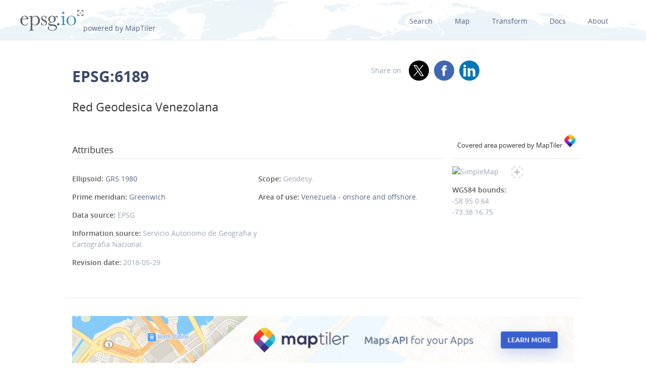

--- FILE ---
content_type: text/html; charset=utf-8
request_url: https://epsg.io/6189-datum
body_size: 4469
content:
<!DOCTYPE html>
<html lang="en">
  <head>
    <meta charset="utf-8"/>
    <meta name="viewport" content="width=device-width, initial-scale=1.0">
    <meta name="author" content="Klokan Technologies GmbH (https://www.klokantech.com/)">
    <meta name="keywords" content="epsg, coordinate system, srs, crs, projection">
    <meta name="description" content="
  
    EPSG:6189 Geodetic datum for Venezuela - onshore and offshore.  Geodesy.
  
" />

    <meta property="og:image" content="
  
">
    <meta property="og:title" content="
  
    
      Red Geodesica Venezolana - EPSG:6189
    
  
">
    <meta property="og:description" content="
  
    EPSG:6189 Geodetic datum for Venezuela - onshore and offshore.  Geodesy.
  
">
    <meta property="og:url" content="https://epsg.io">

    <meta name="twitter:card" content="summary_large_image">
    <meta name="twitter:site" content="@epsg.io">
    <meta name="twitter:creator" content="@klokantech">
    <meta name="twitter:title" content="
  
    
      Red Geodesica Venezolana - EPSG:6189
    
  
">
    <meta name="twitter:description" content="
  
    EPSG:6189 Geodetic datum for Venezuela - onshore and offshore.  Geodesy.
  
">
    <meta name="twitter:image:src" content="
  
">

    <meta name="theme-color" content="#ffffff">
    <meta name="robots" content="index, follow">

    <link rel="shortcut icon" href="/static/favicon.ico?t=1765967903" />
    <link rel="search" href="/static/opensearch.xml?t=1765967903" title="EPSG.io" type="application/opensearchdescription+xml"/>

    <link href="/static/css/base.min.css?t=1765967903" rel="stylesheet" />
    <script src="/static/js/clipboard.js?t=1765967903"></script>
    <script src="/static/js/index.js?t=1765967903"></script>

    <title>
  
    
      Red Geodesica Venezolana - EPSG:6189
    
  
</title>
    
  </head>
  
<body id="detailpage" data-role="page">


  
    <div id="navbar-top" class="nav-background">

      <a class="logo" href="/"><img class="padt-2 marx-4 marr-0" src="/static/img/espg-logo.png" alt="EPSG logo"><p class="inline">powered by MapTiler</p></a>
        <div class="nav marx-4">
          <a href="/?q=">Search</a>
          <a href="/map" title="">Map</a>
          <a href="/transform" title="">Transform</a>
          <a href="/docs" title="">Docs</a>
          <a href="/about" title="">About</a>
        </div>
        <div class="nav-mobile">
          <div id="nav-mobile-btn">L</div>
          <div id="nav-mobile-nav">
            <a href="/?q=">Search</a>
            <a href="/map" title="">Map</a>
            <a href="/transform" title="">Transform</a>
            <a href="/docs" title="">Docs</a>
            <a href="/about" title="">About</a>
          </div>
        </div>
    </div>
    <div class="row padb-8"></div>
  

  

  <div class="row mar-mobile">
    <div class="container">
      <div class="col7 padt-4 pad-mobile center-mobile">
        
          <h1><b>EPSG:6189</b> </h1>
        
        
          <h2 class="padt-2">Red Geodesica Venezolana</h2>
        
      </div>
      <div class="col5 padx-0 padt-4 pad-mobile center-mobile">
          <div class="social-circles right" >
            <span style="margin: 0 10px;">Share on</span>
              <a target="_blank" class="twitter colored" href="https://twitter.com/share?original_referer=//epsg.io&amp;text=EPSG.io: Coordinate systems worldwide, view location on a map, get transformation, WKT, Proj.4. made by @klokantech"></a>
              <a target="_blank" class="facebook colored" href="https://www.facebook.com/sharer/sharer.php?u=https://epsg.io"></a>
              <a target="_blank" class="linkedin colored" href="https://www.linkedin.com/sharing/share-offsite/?url=https://epsg.io"></a>
          </div>
        <div class="right mary-2 mar-mobile center-mobile">
          
        </div>
      </div>
    </div>
  </div>

  
  
  <div class="row">
    <div class="container">
      <div class="col9">
        <div class="row">
          
          <!-- always show alt description and codes -->
          
          
            
          

          

          
          
      </div>

      
      
      

      <div class="clnr"></div>
      <div class="row pad-col">
        <h3 >Attributes</h3>
      <div class="bordertop-gray-light">
      <div class="col6 padx-0">

        
          
        

        

        

        
          
            
              <p><span class="caption">Ellipsoid: </span><a href="/7019-ellipsoid">GRS 1980</a></p>
            
          
        

        
        
          
            <p>
              <span class="caption">Prime meridian: </span><a href="/8901-primem">Greenwich</a>
          
        

        

        
          
            <p><span class="caption">Data source: </span>EPSG </p>
          
        

        
          
            <p><span class="caption">Information source: </span>Servicio Autonomo de Geografia y Cartografia Nacional.</p>
          
        

        
          
            <p><span class="caption">Revision date: </span>2018-05-29</p>
          
        


        

        

        

        

        

        

        
          
        
      </div>
      <div class="col6 padx-0">

        
          
            <p>
              <span class="caption">Scope: </span>Geodesy.
            </p>
          
        

        
          
        

        

        
          
            <p>
              <span class="caption">Area of use: </span><a href="/?q=Venezuela"> Venezuela - onshore and offshore.</a>
            </p>
          
        

        

        
          
        

      </div>
    </div>
  </div>
</div>

<div class="col3 padx-0  borderbottom-gray-light">
  <a href="https://www.maptiler.com" class=" maptiler-power" target="_blank">
    <h6 class="center" >Covered area powered by MapTiler
      <img class="width-10" src="/static/img/maptiler-logo-icon.png" alt="MapTiler logo">
    </h6>
  </a>
</div>

<div class="col3 minimap-pad">

  
    
      <div id="mini-map" class=" center-mobile">
        <img src="/static/img/epsg-target-small.png" id="crosshair" alt="" />
        <img src="https://api.maptiler.com/maps/streets-v2/static/auto/265x215@2x.png?key=g0y01TmlRNajMPkic9lG&amp;latlng=1&amp;fill=rgba(255,0,0,0.15)&amp;stroke=red&amp;width=2&amp;path=0.64,-73.38|16.75,-73.38|16.75,-58.95|0.64,-58.95|0.64,-73.38" alt="SimpleMap" width="265" height="215">
      </div>
    
  

  

  

  
    <p>
      <span class="caption">WGS84 bounds:</span><br />
      -58.95 0.64<br />
      -73.38 16.75
    </p>
  

  
    <a href="/?q=Venezuela"></a>
  

  
  

</div>
</div>
</div>







<div class="row">
  <div class="container center bordertop-gray-light pady-2">
    <div class="col12">
      <a href="https://www.maptiler.com/cloud/"><img class="width-100" src="/static/img/maptiler-gmaps-banner.png" alt="MapTiler banner"></a>
    </div>
  </div>
</div>

<div class="row">
  <div class="container">
    <div id="edit-box-container">

      
        <div class="col3">
          <div id="eb-menu-container">
            <h4>Export</h4>
            <ul id="eb-menu">

              
                <li><a class="switcher" id="s_wkt" href="/6189-datum.wkt">OGC WKT<i></i></a></li>
              

              
                <li><a class="switcher" id="s_wkt2" href="/6189-datum.wkt2">OGC WKT 2<i></i></a></li>
              
              
              
                <li><a class="switcher" id="s_esriwkt" href="/6189-datum.esriwkt">ESRI WKT<i></i></a></li>
              
              
              

              

              
                <li><a class="switcher" id="s_json" href="/6189-datum.json">JSON<i></i></a></li>
              

              
                <li><a class="switcher" id="s_geoserver" href="/6189-datum.geoserver">GeoServer<i></i></a></li>
              

              
              
              
              
              
              
            </ul>
          </div>
        </div>

        
          <div class="col9">
            <div class="code-definition-container" id="s_wkt_code">
              <p>Definition: OGC Well Known Text</p>
              <ul>
                <li><a href="/6189-datum.wkt">Open</a></li>
                <li><a id="s_wkt_copyUrl" class="clipboard" data-clipboard-text="https://epsg.io/6189-datum.wkt">Copy URL</a></li>
                <li><a id="s_wkt_copyText" class="clipboard" data-clipboard-text="DATUM[&#34;Red_Geodesica_Venezolana&#34;,SPHEROID[&#34;GRS 1980&#34;,6378137,298.257222101,AUTHORITY[&#34;EPSG&#34;,&#34;7019&#34;]],AUTHORITY[&#34;EPSG&#34;,&#34;6189&#34;]]">Copy Text</a></li>
                <li><a id="s_wkt_copyFormatted" class="clipboard" data-clipboard-text="DATUM[&#34;Red_Geodesica_Venezolana&#34;,
    SPHEROID[&#34;GRS 1980&#34;,6378137,298.257222101,
        AUTHORITY[&#34;EPSG&#34;,&#34;7019&#34;]],
    AUTHORITY[&#34;EPSG&#34;,&#34;6189&#34;]]">Copy Formatted</a></li>
                <li><a href="/docs">Docs</a></li>
                <li><a href="/6189-datum.wkt?download=1">Download</a></li>
              </ul>
              <div class="syntax">
                <div id="s_wkt_text"><div class="syntax"><pre><span></span><span class="k">DATUM</span><span class="p">[</span><span class="s2">&quot;Red_Geodesica_Venezolana&quot;</span><span class="p">,</span>
    <span class="k">SPHEROID</span><span class="p">[</span><span class="s2">&quot;GRS 1980&quot;</span><span class="p">,</span><span class="mi">6378137</span><span class="p">,</span><span class="mf">298.257222101</span><span class="p">,</span>
        <span class="nb">AUTHORITY</span><span class="p">[</span><span class="s2">&quot;EPSG&quot;</span><span class="p">,</span><span class="s2">&quot;7019&quot;</span><span class="p">]],</span>
    <span class="nb">AUTHORITY</span><span class="p">[</span><span class="s2">&quot;EPSG&quot;</span><span class="p">,</span><span class="s2">&quot;6189&quot;</span><span class="p">]]</span>
</pre></div>
</div>
              </div>
            </div>
          </div>
        

        
          <div class="col9">
            <div class="code-definition-container" id="s_wkt2_code">
              <p>Definition: OGC Well Known Text 2 (2019)</p>
              <ul>
                <li><a href="/6189-datum.wkt2">Open</a></li>
                <li><a id="s_wkt2_copyUrl" class="clipboard" data-clipboard-text="https://epsg.io/6189-datum.wkt2">Copy URL</a></li>
                <li><a id="s_wkt2_copyText" class="clipboard" data-clipboard-text="DATUM[&#34;Red Geodesica Venezolana&#34;,ELLIPSOID[&#34;GRS 1980&#34;,6378137,298.257222101,LENGTHUNIT[&#34;metre&#34;,1]],ID[&#34;EPSG&#34;,6189]]">Copy Text</a></li>
                <li><a id="s_wkt2_copyFormatted" class="clipboard" data-clipboard-text="DATUM[&#34;Red Geodesica Venezolana&#34;,
    ELLIPSOID[&#34;GRS 1980&#34;,6378137,298.257222101,
        LENGTHUNIT[&#34;metre&#34;,1]],
    ID[&#34;EPSG&#34;,6189]]">Copy Formatted</a></li>
                <li><a href="/docs">Docs</a></li>
                <li><a href="/6189-datum.wkt2?download=1">Download</a></li>
              </ul>
              <div class="syntax">
                <div id="s_wkt_text"><div class="syntax"><pre><span></span><span class="k">DATUM</span><span class="p">[</span><span class="s2">&quot;Red Geodesica Venezolana&quot;</span><span class="p">,</span>
    <span class="k">ELLIPSOID</span><span class="p">[</span><span class="s2">&quot;GRS 1980&quot;</span><span class="p">,</span><span class="mi">6378137</span><span class="p">,</span><span class="mf">298.257222101</span><span class="p">,</span>
        <span class="kc">LENGTHUNIT</span><span class="p">[</span><span class="s2">&quot;metre&quot;</span><span class="p">,</span><span class="mi">1</span><span class="p">]],</span>
    <span class="kc">ID</span><span class="p">[</span><span class="s2">&quot;EPSG&quot;</span><span class="p">,</span><span class="mi">6189</span><span class="p">]]</span>
</pre></div>
</div>
              </div>
            </div>
          </div>
        

        
          <div class="col9">
            <div class="code-definition-container" id="s_esriwkt_code">
              <p>Definition: ESRI Well Known Text</p>
              <ul>
                <li><a href="/6189-datum.esriwkt">Open</a></li>
                <li><a id="s_esriwkt_copyUrl" class="clipboard" data-clipboard-text="https://epsg.io/6189-datum.esriwkt">Copy URL</a></li>
                <li><a id="s_esriwkt_copyText" class="clipboard" data-clipboard-text="DATUM[&#34;D_REGVEN&#34;,SPHEROID[&#34;GRS_1980&#34;,6378137.0,298.257222101]]">Copy Text</a></li>
                <li><a id="s_esriwkt_copyFormatted" class="clipboard" data-clipboard-text="DATUM[&#34;D_REGVEN&#34;,
    SPHEROID[&#34;GRS_1980&#34;,6378137.0,298.257222101]]">Copy Formatted</a></li>
                <li><a href="/docs">Docs</a></li>
                <li><a href="/6189-datum.esriwkt?download=1">Download</a></li>
              </ul>
              <div class="syntax">
                <div id="s_wkt_text"><div class="syntax"><pre><span></span><span class="k">DATUM</span><span class="p">[</span><span class="s2">&quot;D_REGVEN&quot;</span><span class="p">,</span>
    <span class="k">SPHEROID</span><span class="p">[</span><span class="s2">&quot;GRS_1980&quot;</span><span class="p">,</span><span class="mf">6378137.0</span><span class="p">,</span><span class="mf">298.257222101</span><span class="p">]]</span>
</pre></div>
</div>
              </div>
            </div>
          </div>
        

        

        

        
          <div class="col9">
            <div class="code-definition-container" id="s_json_code">
              <p>Definition: JSON</p>
              <ul>
                <li><a href="/6189-datum.json">Open</a></li>
                <li><a id="s_json_copyUrl" class="clipboard" data-clipboard-text="https://epsg.io/6189-datum.json">Copy URL</a></li>
                <li><a id="s_json_copyText" class="clipboard" data-clipboard-text="{&#34;$schema&#34;: &#34;https://proj.org/schemas/v0.7/projjson.schema.json&#34;,&#34;type&#34;: &#34;GeodeticReferenceFrame&#34;,&#34;name&#34;: &#34;Red Geodesica Venezolana&#34;,&#34;ellipsoid&#34;: {&#34;name&#34;: &#34;GRS 1980&#34;,&#34;semi_major_axis&#34;: 6378137,&#34;inverse_flattening&#34;: 298.257222101},&#34;scope&#34;: &#34;Geodesy.&#34;,&#34;area&#34;: &#34;Venezuela - onshore and offshore.&#34;,&#34;bbox&#34;: {&#34;south_latitude&#34;: 0.64,&#34;west_longitude&#34;: -73.38,&#34;north_latitude&#34;: 16.75,&#34;east_longitude&#34;: -58.95},&#34;id&#34;: {&#34;authority&#34;: &#34;EPSG&#34;,&#34;code&#34;: 6189}}">Copy Text</a></li>
                <li><a id="s_json_copyText" class="clipboard" data-clipboard-text="{
    &#34;$schema&#34;: &#34;https://proj.org/schemas/v0.7/projjson.schema.json&#34;,
    &#34;type&#34;: &#34;GeodeticReferenceFrame&#34;,
    &#34;name&#34;: &#34;Red Geodesica Venezolana&#34;,
    &#34;ellipsoid&#34;: {
        &#34;name&#34;: &#34;GRS 1980&#34;,
        &#34;semi_major_axis&#34;: 6378137,
        &#34;inverse_flattening&#34;: 298.257222101
    },
    &#34;scope&#34;: &#34;Geodesy.&#34;,
    &#34;area&#34;: &#34;Venezuela - onshore and offshore.&#34;,
    &#34;bbox&#34;: {
        &#34;south_latitude&#34;: 0.64,
        &#34;west_longitude&#34;: -73.38,
        &#34;north_latitude&#34;: 16.75,
        &#34;east_longitude&#34;: -58.95
    },
    &#34;id&#34;: {
        &#34;authority&#34;: &#34;EPSG&#34;,
        &#34;code&#34;: 6189
    }
}">Copy Formatted</a></li>
                <li><a href="/docs">Docs</a></li>
                <li><a href="/6189-datum.json?download=1">Download</a></li>
              </ul>
              <div class="syntax" id="s_json_pretty">
                <div id="s_wkt_text"><div class="syntax"><pre><span></span><span class="p">{</span>
<span class="w">    </span><span class="nt">&quot;$schema&quot;</span><span class="p">:</span><span class="w"> </span><span class="s2">&quot;https://proj.org/schemas/v0.7/projjson.schema.json&quot;</span><span class="p">,</span>
<span class="w">    </span><span class="nt">&quot;type&quot;</span><span class="p">:</span><span class="w"> </span><span class="s2">&quot;GeodeticReferenceFrame&quot;</span><span class="p">,</span>
<span class="w">    </span><span class="nt">&quot;name&quot;</span><span class="p">:</span><span class="w"> </span><span class="s2">&quot;Red Geodesica Venezolana&quot;</span><span class="p">,</span>
<span class="w">    </span><span class="nt">&quot;ellipsoid&quot;</span><span class="p">:</span><span class="w"> </span><span class="p">{</span>
<span class="w">        </span><span class="nt">&quot;name&quot;</span><span class="p">:</span><span class="w"> </span><span class="s2">&quot;GRS 1980&quot;</span><span class="p">,</span>
<span class="w">        </span><span class="nt">&quot;semi_major_axis&quot;</span><span class="p">:</span><span class="w"> </span><span class="mi">6378137</span><span class="p">,</span>
<span class="w">        </span><span class="nt">&quot;inverse_flattening&quot;</span><span class="p">:</span><span class="w"> </span><span class="mf">298.257222101</span>
<span class="w">    </span><span class="p">},</span>
<span class="w">    </span><span class="nt">&quot;scope&quot;</span><span class="p">:</span><span class="w"> </span><span class="s2">&quot;Geodesy.&quot;</span><span class="p">,</span>
<span class="w">    </span><span class="nt">&quot;area&quot;</span><span class="p">:</span><span class="w"> </span><span class="s2">&quot;Venezuela - onshore and offshore.&quot;</span><span class="p">,</span>
<span class="w">    </span><span class="nt">&quot;bbox&quot;</span><span class="p">:</span><span class="w"> </span><span class="p">{</span>
<span class="w">        </span><span class="nt">&quot;south_latitude&quot;</span><span class="p">:</span><span class="w"> </span><span class="mf">0.64</span><span class="p">,</span>
<span class="w">        </span><span class="nt">&quot;west_longitude&quot;</span><span class="p">:</span><span class="w"> </span><span class="mf">-73.38</span><span class="p">,</span>
<span class="w">        </span><span class="nt">&quot;north_latitude&quot;</span><span class="p">:</span><span class="w"> </span><span class="mf">16.75</span><span class="p">,</span>
<span class="w">        </span><span class="nt">&quot;east_longitude&quot;</span><span class="p">:</span><span class="w"> </span><span class="mf">-58.95</span>
<span class="w">    </span><span class="p">},</span>
<span class="w">    </span><span class="nt">&quot;id&quot;</span><span class="p">:</span><span class="w"> </span><span class="p">{</span>
<span class="w">        </span><span class="nt">&quot;authority&quot;</span><span class="p">:</span><span class="w"> </span><span class="s2">&quot;EPSG&quot;</span><span class="p">,</span>
<span class="w">        </span><span class="nt">&quot;code&quot;</span><span class="p">:</span><span class="w"> </span><span class="mi">6189</span>
<span class="w">    </span><span class="p">}</span>
<span class="p">}</span>
</pre></div>
</div>
              </div>
            </div>
          </div>
        

        
          <div class="col9">
            <div class="code-definition-container" id="s_geoserver_code">
              <p>Definition: GeoServer</p>
              <ul>
                <li><a href="/6189-datum.geoserver">Open</a></li>
                <li><a id="s_geoserver_copyUrl" class="clipboard" data-clipboard-text="https://epsg.io/6189-datum.geoserver">Copy URL</a></li>
                <li><a id="s_geoserver_copyText" class="clipboard" data-clipboard-text="6189-datum=DATUM[&#34;Red_Geodesica_Venezolana&#34;,SPHEROID[&#34;GRS 1980&#34;,6378137,298.257222101,AUTHORITY[&#34;EPSG&#34;,&#34;7019&#34;]],AUTHORITY[&#34;EPSG&#34;,&#34;6189&#34;]]">Copy Text</a></li>
                <li><a href="/docs">Docs</a></li>
                <li><a href="/6189-datum.geoserver?download=1">Download</a></li>
              </ul>
              <div class="syntax">
                <pre id="s_geoserver_text">6189-datum=DATUM[&#34;Red_Geodesica_Venezolana&#34;,SPHEROID[&#34;GRS 1980&#34;,6378137,298.257222101,AUTHORITY[&#34;EPSG&#34;,&#34;7019&#34;]],AUTHORITY[&#34;EPSG&#34;,&#34;6189&#34;]]</pre>
              </div>
            </div>
          </div>
        

        

        

        

      

    </div>
  </div>

  
</div>

<script type="text/javascript">
  detail_init();
</script>



  
  <div class="container center">
    <script async src="//pagead2.googlesyndication.com/pagead/js/adsbygoogle.js"></script>
    <!-- EPSG.io -->
    <ins class="adsbygoogle"
          style="display:inline-block;width:728px;height:90px"
          data-ad-client="ca-pub-0328423815528922"
          data-ad-slot="6564733120"></ins>
    <script>
    (adsbygoogle = window.adsbygoogle || []).push({});
    </script>
  </div>
  

  
  <div id="footer">
  

    <div class="row center-mobile">
      <div class="container bordertop-gray-light">
        <div class="col2 padt-2">
          <a href="https://www.maptiler.com/" title=""><img class="footer-logo" src="/static/img/maptiler-logo.png" alt="" /></a>
        </div>
          <div class="col8 pad-mobile">
          <p class="mar-mobile">Find a coordinate system and get position on a map. Powered by EPSG database 12.029</p>
        </div>
        <div class="col2 pad-mobile">
          <p id="copyright">Copyright &copy; 2025</p>
        </div>
      </div>
    </div>

  </div>

  <script>
    (function(i,s,o,g,r,a,m){i['GoogleAnalyticsObject']=r;i[r]=i[r]||function(){
    (i[r].q=i[r].q||[]).push(arguments)},i[r].l=1*new Date();a=s.createElement(o),
    m=s.getElementsByTagName(o)[0];a.async=1;a.src=g;m.parentNode.insertBefore(a,m)
    })(window,document,'script','//www.google-analytics.com/analytics.js','__gaTracker');

    __gaTracker('create', 'UA-47718358-1', 'epsg.io');
    __gaTracker('send', 'pageview');

    /* XXX: Navbar-top */
    var navMobileBtn = document.querySelector('#nav-mobile-btn');
    if (navMobileBtn) {
      navMobileBtn.onclick = function() {
        var navMobileNav = document.getElementById('nav-mobile-nav');
        var navMobileBtn = document.getElementById('nav-mobile-btn');
        if (navMobileNav.className === 'active') {
          navMobileNav.className = '';
          navMobileBtn.className = '';
        } else {
          navMobileNav.className = 'active';
          navMobileBtn.className = 'active';
        }
      };
    }
  </script>

  <script defer src="https://static.cloudflareinsights.com/beacon.min.js/vcd15cbe7772f49c399c6a5babf22c1241717689176015" integrity="sha512-ZpsOmlRQV6y907TI0dKBHq9Md29nnaEIPlkf84rnaERnq6zvWvPUqr2ft8M1aS28oN72PdrCzSjY4U6VaAw1EQ==" data-cf-beacon='{"version":"2024.11.0","token":"d533e317602c4124bcae73156a6a02b6","r":1,"server_timing":{"name":{"cfCacheStatus":true,"cfEdge":true,"cfExtPri":true,"cfL4":true,"cfOrigin":true,"cfSpeedBrain":true},"location_startswith":null}}' crossorigin="anonymous"></script>
</body>
</html>

--- FILE ---
content_type: text/html; charset=utf-8
request_url: https://www.google.com/recaptcha/api2/aframe
body_size: 268
content:
<!DOCTYPE HTML><html><head><meta http-equiv="content-type" content="text/html; charset=UTF-8"></head><body><script nonce="4DAu25UTK3afEHNeR4zH8w">/** Anti-fraud and anti-abuse applications only. See google.com/recaptcha */ try{var clients={'sodar':'https://pagead2.googlesyndication.com/pagead/sodar?'};window.addEventListener("message",function(a){try{if(a.source===window.parent){var b=JSON.parse(a.data);var c=clients[b['id']];if(c){var d=document.createElement('img');d.src=c+b['params']+'&rc='+(localStorage.getItem("rc::a")?sessionStorage.getItem("rc::b"):"");window.document.body.appendChild(d);sessionStorage.setItem("rc::e",parseInt(sessionStorage.getItem("rc::e")||0)+1);localStorage.setItem("rc::h",'1769305685474');}}}catch(b){}});window.parent.postMessage("_grecaptcha_ready", "*");}catch(b){}</script></body></html>

--- FILE ---
content_type: image/svg+xml
request_url: https://epsg.io/static/img/extra/linkedin-white.svg
body_size: -79
content:
<!-- Generated by IcoMoon.io -->
<svg version="1.1" xmlns="http://www.w3.org/2000/svg" width="24" height="24" viewBox="0 0 24 24">
<title>linkedin</title>
<path fill="white" d="M8 19h-3v-10h3v10zM19 19h-3v-5.342c0-1.392-0.496-2.085-1.479-2.085-0.779 0-1.273 0.388-1.521 1.165 0 1.262 0 6.262 0 6.262h-3c0 0 0.040-9 0-10h2.368l0.183 2h0.062c0.615-1 1.598-1.678 2.946-1.678 1.025 0 1.854 0.285 2.487 1.001 0.637 0.717 0.954 1.679 0.954 3.030v5.647z"></path>
<path fill="white" d="M8.050 6.5c0 0.828-0.694 1.5-1.55 1.5s-1.55-0.672-1.55-1.5c0-0.828 0.694-1.5 1.55-1.5s1.55 0.672 1.55 1.5z"></path>
</svg>
